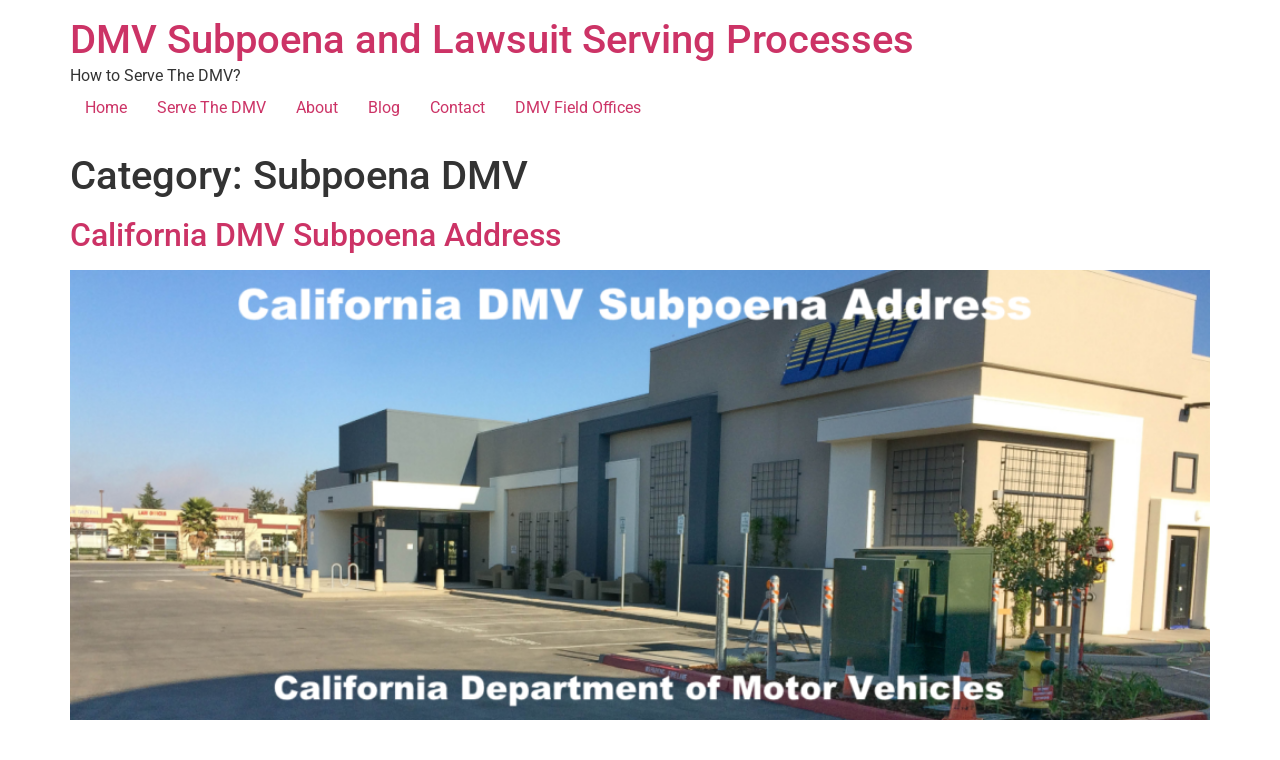

--- FILE ---
content_type: text/html; charset=UTF-8
request_url: https://dmvsubpoena.com/category/subpoena-dmv/page/2/
body_size: 11102
content:
<!doctype html>
<html lang="en-US">
<head>
	<meta charset="UTF-8">
	<meta name="viewport" content="width=device-width, initial-scale=1">
	<link rel="profile" href="https://gmpg.org/xfn/11">
	<meta name='robots' content='index, follow, max-image-preview:large, max-snippet:-1, max-video-preview:-1' />
	<style>img:is([sizes="auto" i], [sizes^="auto," i]) { contain-intrinsic-size: 3000px 1500px }</style>
	
	<!-- This site is optimized with the Yoast SEO plugin v25.6 - https://yoast.com/wordpress/plugins/seo/ -->
	<title>Subpoena DMV Archives - Page 2 of 2 - DMV Subpoena and Lawsuit Serving Processes</title>
	<link rel="canonical" href="https://dmvsubpoena.com/category/subpoena-dmv/page/2/" />
	<link rel="prev" href="https://dmvsubpoena.com/category/subpoena-dmv/" />
	<meta property="og:locale" content="en_US" />
	<meta property="og:type" content="article" />
	<meta property="og:title" content="Subpoena DMV Archives - Page 2 of 2 - DMV Subpoena and Lawsuit Serving Processes" />
	<meta property="og:url" content="https://dmvsubpoena.com/category/subpoena-dmv/" />
	<meta property="og:site_name" content="DMV Subpoena and Lawsuit Serving Processes" />
	<meta name="twitter:card" content="summary_large_image" />
	<script type="application/ld+json" class="yoast-schema-graph">{"@context":"https://schema.org","@graph":[{"@type":"CollectionPage","@id":"https://dmvsubpoena.com/category/subpoena-dmv/","url":"https://dmvsubpoena.com/category/subpoena-dmv/page/2/","name":"Subpoena DMV Archives - Page 2 of 2 - DMV Subpoena and Lawsuit Serving Processes","isPartOf":{"@id":"https://dmvsubpoena.com/#website"},"primaryImageOfPage":{"@id":"https://dmvsubpoena.com/category/subpoena-dmv/page/2/#primaryimage"},"image":{"@id":"https://dmvsubpoena.com/category/subpoena-dmv/page/2/#primaryimage"},"thumbnailUrl":"https://dmvsubpoena.com/wp-content/uploads/2018/06/California-DMV-Subpoena-Address.png","breadcrumb":{"@id":"https://dmvsubpoena.com/category/subpoena-dmv/page/2/#breadcrumb"},"inLanguage":"en-US"},{"@type":"ImageObject","inLanguage":"en-US","@id":"https://dmvsubpoena.com/category/subpoena-dmv/page/2/#primaryimage","url":"https://dmvsubpoena.com/wp-content/uploads/2018/06/California-DMV-Subpoena-Address.png","contentUrl":"https://dmvsubpoena.com/wp-content/uploads/2018/06/California-DMV-Subpoena-Address.png","width":1280,"height":737,"caption":"California DMV Subpoena Address"},{"@type":"BreadcrumbList","@id":"https://dmvsubpoena.com/category/subpoena-dmv/page/2/#breadcrumb","itemListElement":[{"@type":"ListItem","position":1,"name":"Home","item":"https://dmvsubpoena.com/"},{"@type":"ListItem","position":2,"name":"Subpoena DMV"}]},{"@type":"WebSite","@id":"https://dmvsubpoena.com/#website","url":"https://dmvsubpoena.com/","name":"DMV Subpoena and Lawsuit Serving Processes","description":"How to Serve The DMV?","potentialAction":[{"@type":"SearchAction","target":{"@type":"EntryPoint","urlTemplate":"https://dmvsubpoena.com/?s={search_term_string}"},"query-input":{"@type":"PropertyValueSpecification","valueRequired":true,"valueName":"search_term_string"}}],"inLanguage":"en-US"}]}</script>
	<!-- / Yoast SEO plugin. -->


<link rel="alternate" type="application/rss+xml" title="DMV Subpoena and Lawsuit Serving Processes &raquo; Feed" href="https://dmvsubpoena.com/feed/" />
<link rel="alternate" type="application/rss+xml" title="DMV Subpoena and Lawsuit Serving Processes &raquo; Subpoena DMV Category Feed" href="https://dmvsubpoena.com/category/subpoena-dmv/feed/" />
<script>
window._wpemojiSettings = {"baseUrl":"https:\/\/s.w.org\/images\/core\/emoji\/16.0.1\/72x72\/","ext":".png","svgUrl":"https:\/\/s.w.org\/images\/core\/emoji\/16.0.1\/svg\/","svgExt":".svg","source":{"concatemoji":"https:\/\/dmvsubpoena.com\/wp-includes\/js\/wp-emoji-release.min.js?ver=6.8.3"}};
/*! This file is auto-generated */
!function(s,n){var o,i,e;function c(e){try{var t={supportTests:e,timestamp:(new Date).valueOf()};sessionStorage.setItem(o,JSON.stringify(t))}catch(e){}}function p(e,t,n){e.clearRect(0,0,e.canvas.width,e.canvas.height),e.fillText(t,0,0);var t=new Uint32Array(e.getImageData(0,0,e.canvas.width,e.canvas.height).data),a=(e.clearRect(0,0,e.canvas.width,e.canvas.height),e.fillText(n,0,0),new Uint32Array(e.getImageData(0,0,e.canvas.width,e.canvas.height).data));return t.every(function(e,t){return e===a[t]})}function u(e,t){e.clearRect(0,0,e.canvas.width,e.canvas.height),e.fillText(t,0,0);for(var n=e.getImageData(16,16,1,1),a=0;a<n.data.length;a++)if(0!==n.data[a])return!1;return!0}function f(e,t,n,a){switch(t){case"flag":return n(e,"\ud83c\udff3\ufe0f\u200d\u26a7\ufe0f","\ud83c\udff3\ufe0f\u200b\u26a7\ufe0f")?!1:!n(e,"\ud83c\udde8\ud83c\uddf6","\ud83c\udde8\u200b\ud83c\uddf6")&&!n(e,"\ud83c\udff4\udb40\udc67\udb40\udc62\udb40\udc65\udb40\udc6e\udb40\udc67\udb40\udc7f","\ud83c\udff4\u200b\udb40\udc67\u200b\udb40\udc62\u200b\udb40\udc65\u200b\udb40\udc6e\u200b\udb40\udc67\u200b\udb40\udc7f");case"emoji":return!a(e,"\ud83e\udedf")}return!1}function g(e,t,n,a){var r="undefined"!=typeof WorkerGlobalScope&&self instanceof WorkerGlobalScope?new OffscreenCanvas(300,150):s.createElement("canvas"),o=r.getContext("2d",{willReadFrequently:!0}),i=(o.textBaseline="top",o.font="600 32px Arial",{});return e.forEach(function(e){i[e]=t(o,e,n,a)}),i}function t(e){var t=s.createElement("script");t.src=e,t.defer=!0,s.head.appendChild(t)}"undefined"!=typeof Promise&&(o="wpEmojiSettingsSupports",i=["flag","emoji"],n.supports={everything:!0,everythingExceptFlag:!0},e=new Promise(function(e){s.addEventListener("DOMContentLoaded",e,{once:!0})}),new Promise(function(t){var n=function(){try{var e=JSON.parse(sessionStorage.getItem(o));if("object"==typeof e&&"number"==typeof e.timestamp&&(new Date).valueOf()<e.timestamp+604800&&"object"==typeof e.supportTests)return e.supportTests}catch(e){}return null}();if(!n){if("undefined"!=typeof Worker&&"undefined"!=typeof OffscreenCanvas&&"undefined"!=typeof URL&&URL.createObjectURL&&"undefined"!=typeof Blob)try{var e="postMessage("+g.toString()+"("+[JSON.stringify(i),f.toString(),p.toString(),u.toString()].join(",")+"));",a=new Blob([e],{type:"text/javascript"}),r=new Worker(URL.createObjectURL(a),{name:"wpTestEmojiSupports"});return void(r.onmessage=function(e){c(n=e.data),r.terminate(),t(n)})}catch(e){}c(n=g(i,f,p,u))}t(n)}).then(function(e){for(var t in e)n.supports[t]=e[t],n.supports.everything=n.supports.everything&&n.supports[t],"flag"!==t&&(n.supports.everythingExceptFlag=n.supports.everythingExceptFlag&&n.supports[t]);n.supports.everythingExceptFlag=n.supports.everythingExceptFlag&&!n.supports.flag,n.DOMReady=!1,n.readyCallback=function(){n.DOMReady=!0}}).then(function(){return e}).then(function(){var e;n.supports.everything||(n.readyCallback(),(e=n.source||{}).concatemoji?t(e.concatemoji):e.wpemoji&&e.twemoji&&(t(e.twemoji),t(e.wpemoji)))}))}((window,document),window._wpemojiSettings);
</script>
<style id='wp-emoji-styles-inline-css'>

	img.wp-smiley, img.emoji {
		display: inline !important;
		border: none !important;
		box-shadow: none !important;
		height: 1em !important;
		width: 1em !important;
		margin: 0 0.07em !important;
		vertical-align: -0.1em !important;
		background: none !important;
		padding: 0 !important;
	}
</style>
<link rel='stylesheet' id='wp-block-library-css' href='https://dmvsubpoena.com/wp-includes/css/dist/block-library/style.min.css?ver=6.8.3' media='all' />
<style id='classic-theme-styles-inline-css'>
/*! This file is auto-generated */
.wp-block-button__link{color:#fff;background-color:#32373c;border-radius:9999px;box-shadow:none;text-decoration:none;padding:calc(.667em + 2px) calc(1.333em + 2px);font-size:1.125em}.wp-block-file__button{background:#32373c;color:#fff;text-decoration:none}
</style>
<style id='global-styles-inline-css'>
:root{--wp--preset--aspect-ratio--square: 1;--wp--preset--aspect-ratio--4-3: 4/3;--wp--preset--aspect-ratio--3-4: 3/4;--wp--preset--aspect-ratio--3-2: 3/2;--wp--preset--aspect-ratio--2-3: 2/3;--wp--preset--aspect-ratio--16-9: 16/9;--wp--preset--aspect-ratio--9-16: 9/16;--wp--preset--color--black: #000000;--wp--preset--color--cyan-bluish-gray: #abb8c3;--wp--preset--color--white: #ffffff;--wp--preset--color--pale-pink: #f78da7;--wp--preset--color--vivid-red: #cf2e2e;--wp--preset--color--luminous-vivid-orange: #ff6900;--wp--preset--color--luminous-vivid-amber: #fcb900;--wp--preset--color--light-green-cyan: #7bdcb5;--wp--preset--color--vivid-green-cyan: #00d084;--wp--preset--color--pale-cyan-blue: #8ed1fc;--wp--preset--color--vivid-cyan-blue: #0693e3;--wp--preset--color--vivid-purple: #9b51e0;--wp--preset--gradient--vivid-cyan-blue-to-vivid-purple: linear-gradient(135deg,rgba(6,147,227,1) 0%,rgb(155,81,224) 100%);--wp--preset--gradient--light-green-cyan-to-vivid-green-cyan: linear-gradient(135deg,rgb(122,220,180) 0%,rgb(0,208,130) 100%);--wp--preset--gradient--luminous-vivid-amber-to-luminous-vivid-orange: linear-gradient(135deg,rgba(252,185,0,1) 0%,rgba(255,105,0,1) 100%);--wp--preset--gradient--luminous-vivid-orange-to-vivid-red: linear-gradient(135deg,rgba(255,105,0,1) 0%,rgb(207,46,46) 100%);--wp--preset--gradient--very-light-gray-to-cyan-bluish-gray: linear-gradient(135deg,rgb(238,238,238) 0%,rgb(169,184,195) 100%);--wp--preset--gradient--cool-to-warm-spectrum: linear-gradient(135deg,rgb(74,234,220) 0%,rgb(151,120,209) 20%,rgb(207,42,186) 40%,rgb(238,44,130) 60%,rgb(251,105,98) 80%,rgb(254,248,76) 100%);--wp--preset--gradient--blush-light-purple: linear-gradient(135deg,rgb(255,206,236) 0%,rgb(152,150,240) 100%);--wp--preset--gradient--blush-bordeaux: linear-gradient(135deg,rgb(254,205,165) 0%,rgb(254,45,45) 50%,rgb(107,0,62) 100%);--wp--preset--gradient--luminous-dusk: linear-gradient(135deg,rgb(255,203,112) 0%,rgb(199,81,192) 50%,rgb(65,88,208) 100%);--wp--preset--gradient--pale-ocean: linear-gradient(135deg,rgb(255,245,203) 0%,rgb(182,227,212) 50%,rgb(51,167,181) 100%);--wp--preset--gradient--electric-grass: linear-gradient(135deg,rgb(202,248,128) 0%,rgb(113,206,126) 100%);--wp--preset--gradient--midnight: linear-gradient(135deg,rgb(2,3,129) 0%,rgb(40,116,252) 100%);--wp--preset--font-size--small: 13px;--wp--preset--font-size--medium: 20px;--wp--preset--font-size--large: 36px;--wp--preset--font-size--x-large: 42px;--wp--preset--spacing--20: 0.44rem;--wp--preset--spacing--30: 0.67rem;--wp--preset--spacing--40: 1rem;--wp--preset--spacing--50: 1.5rem;--wp--preset--spacing--60: 2.25rem;--wp--preset--spacing--70: 3.38rem;--wp--preset--spacing--80: 5.06rem;--wp--preset--shadow--natural: 6px 6px 9px rgba(0, 0, 0, 0.2);--wp--preset--shadow--deep: 12px 12px 50px rgba(0, 0, 0, 0.4);--wp--preset--shadow--sharp: 6px 6px 0px rgba(0, 0, 0, 0.2);--wp--preset--shadow--outlined: 6px 6px 0px -3px rgba(255, 255, 255, 1), 6px 6px rgba(0, 0, 0, 1);--wp--preset--shadow--crisp: 6px 6px 0px rgba(0, 0, 0, 1);}:where(.is-layout-flex){gap: 0.5em;}:where(.is-layout-grid){gap: 0.5em;}body .is-layout-flex{display: flex;}.is-layout-flex{flex-wrap: wrap;align-items: center;}.is-layout-flex > :is(*, div){margin: 0;}body .is-layout-grid{display: grid;}.is-layout-grid > :is(*, div){margin: 0;}:where(.wp-block-columns.is-layout-flex){gap: 2em;}:where(.wp-block-columns.is-layout-grid){gap: 2em;}:where(.wp-block-post-template.is-layout-flex){gap: 1.25em;}:where(.wp-block-post-template.is-layout-grid){gap: 1.25em;}.has-black-color{color: var(--wp--preset--color--black) !important;}.has-cyan-bluish-gray-color{color: var(--wp--preset--color--cyan-bluish-gray) !important;}.has-white-color{color: var(--wp--preset--color--white) !important;}.has-pale-pink-color{color: var(--wp--preset--color--pale-pink) !important;}.has-vivid-red-color{color: var(--wp--preset--color--vivid-red) !important;}.has-luminous-vivid-orange-color{color: var(--wp--preset--color--luminous-vivid-orange) !important;}.has-luminous-vivid-amber-color{color: var(--wp--preset--color--luminous-vivid-amber) !important;}.has-light-green-cyan-color{color: var(--wp--preset--color--light-green-cyan) !important;}.has-vivid-green-cyan-color{color: var(--wp--preset--color--vivid-green-cyan) !important;}.has-pale-cyan-blue-color{color: var(--wp--preset--color--pale-cyan-blue) !important;}.has-vivid-cyan-blue-color{color: var(--wp--preset--color--vivid-cyan-blue) !important;}.has-vivid-purple-color{color: var(--wp--preset--color--vivid-purple) !important;}.has-black-background-color{background-color: var(--wp--preset--color--black) !important;}.has-cyan-bluish-gray-background-color{background-color: var(--wp--preset--color--cyan-bluish-gray) !important;}.has-white-background-color{background-color: var(--wp--preset--color--white) !important;}.has-pale-pink-background-color{background-color: var(--wp--preset--color--pale-pink) !important;}.has-vivid-red-background-color{background-color: var(--wp--preset--color--vivid-red) !important;}.has-luminous-vivid-orange-background-color{background-color: var(--wp--preset--color--luminous-vivid-orange) !important;}.has-luminous-vivid-amber-background-color{background-color: var(--wp--preset--color--luminous-vivid-amber) !important;}.has-light-green-cyan-background-color{background-color: var(--wp--preset--color--light-green-cyan) !important;}.has-vivid-green-cyan-background-color{background-color: var(--wp--preset--color--vivid-green-cyan) !important;}.has-pale-cyan-blue-background-color{background-color: var(--wp--preset--color--pale-cyan-blue) !important;}.has-vivid-cyan-blue-background-color{background-color: var(--wp--preset--color--vivid-cyan-blue) !important;}.has-vivid-purple-background-color{background-color: var(--wp--preset--color--vivid-purple) !important;}.has-black-border-color{border-color: var(--wp--preset--color--black) !important;}.has-cyan-bluish-gray-border-color{border-color: var(--wp--preset--color--cyan-bluish-gray) !important;}.has-white-border-color{border-color: var(--wp--preset--color--white) !important;}.has-pale-pink-border-color{border-color: var(--wp--preset--color--pale-pink) !important;}.has-vivid-red-border-color{border-color: var(--wp--preset--color--vivid-red) !important;}.has-luminous-vivid-orange-border-color{border-color: var(--wp--preset--color--luminous-vivid-orange) !important;}.has-luminous-vivid-amber-border-color{border-color: var(--wp--preset--color--luminous-vivid-amber) !important;}.has-light-green-cyan-border-color{border-color: var(--wp--preset--color--light-green-cyan) !important;}.has-vivid-green-cyan-border-color{border-color: var(--wp--preset--color--vivid-green-cyan) !important;}.has-pale-cyan-blue-border-color{border-color: var(--wp--preset--color--pale-cyan-blue) !important;}.has-vivid-cyan-blue-border-color{border-color: var(--wp--preset--color--vivid-cyan-blue) !important;}.has-vivid-purple-border-color{border-color: var(--wp--preset--color--vivid-purple) !important;}.has-vivid-cyan-blue-to-vivid-purple-gradient-background{background: var(--wp--preset--gradient--vivid-cyan-blue-to-vivid-purple) !important;}.has-light-green-cyan-to-vivid-green-cyan-gradient-background{background: var(--wp--preset--gradient--light-green-cyan-to-vivid-green-cyan) !important;}.has-luminous-vivid-amber-to-luminous-vivid-orange-gradient-background{background: var(--wp--preset--gradient--luminous-vivid-amber-to-luminous-vivid-orange) !important;}.has-luminous-vivid-orange-to-vivid-red-gradient-background{background: var(--wp--preset--gradient--luminous-vivid-orange-to-vivid-red) !important;}.has-very-light-gray-to-cyan-bluish-gray-gradient-background{background: var(--wp--preset--gradient--very-light-gray-to-cyan-bluish-gray) !important;}.has-cool-to-warm-spectrum-gradient-background{background: var(--wp--preset--gradient--cool-to-warm-spectrum) !important;}.has-blush-light-purple-gradient-background{background: var(--wp--preset--gradient--blush-light-purple) !important;}.has-blush-bordeaux-gradient-background{background: var(--wp--preset--gradient--blush-bordeaux) !important;}.has-luminous-dusk-gradient-background{background: var(--wp--preset--gradient--luminous-dusk) !important;}.has-pale-ocean-gradient-background{background: var(--wp--preset--gradient--pale-ocean) !important;}.has-electric-grass-gradient-background{background: var(--wp--preset--gradient--electric-grass) !important;}.has-midnight-gradient-background{background: var(--wp--preset--gradient--midnight) !important;}.has-small-font-size{font-size: var(--wp--preset--font-size--small) !important;}.has-medium-font-size{font-size: var(--wp--preset--font-size--medium) !important;}.has-large-font-size{font-size: var(--wp--preset--font-size--large) !important;}.has-x-large-font-size{font-size: var(--wp--preset--font-size--x-large) !important;}
:where(.wp-block-post-template.is-layout-flex){gap: 1.25em;}:where(.wp-block-post-template.is-layout-grid){gap: 1.25em;}
:where(.wp-block-columns.is-layout-flex){gap: 2em;}:where(.wp-block-columns.is-layout-grid){gap: 2em;}
:root :where(.wp-block-pullquote){font-size: 1.5em;line-height: 1.6;}
</style>
<link rel='stylesheet' id='contact-form-7-css' href='https://dmvsubpoena.com/wp-content/plugins/contact-form-7/includes/css/styles.css?ver=6.1' media='all' />
<link rel='stylesheet' id='SFSImainCss-css' href='https://dmvsubpoena.com/wp-content/plugins/ultimate-social-media-icons/css/sfsi-style.css?ver=2.9.5' media='all' />
<link rel='stylesheet' id='iw-defaults-css' href='https://dmvsubpoena.com/wp-content/plugins/widgets-for-siteorigin/inc/../css/defaults.css?ver=1.3.7' media='all' />
<link rel='stylesheet' id='hello-elementor-css' href='https://dmvsubpoena.com/wp-content/themes/hello-elementor/style.min.css?ver=3.1.1' media='all' />
<link rel='stylesheet' id='hello-elementor-theme-style-css' href='https://dmvsubpoena.com/wp-content/themes/hello-elementor/theme.min.css?ver=3.1.1' media='all' />
<link rel='stylesheet' id='hello-elementor-header-footer-css' href='https://dmvsubpoena.com/wp-content/themes/hello-elementor/header-footer.min.css?ver=3.1.1' media='all' />
<link rel='stylesheet' id='elementor-frontend-css' href='https://dmvsubpoena.com/wp-content/plugins/elementor/assets/css/frontend.min.css?ver=3.30.3' media='all' />
<link rel='stylesheet' id='elementor-post-224-css' href='https://dmvsubpoena.com/wp-content/uploads/elementor/css/post-224.css?ver=1753835284' media='all' />
<link rel='stylesheet' id='cf7_calculator-css' href='https://dmvsubpoena.com/wp-content/plugins/cf7-cost-calculator-price-calculation/frontend/js/style.css?ver=6.8.3' media='all' />
<link rel='stylesheet' id='elementor-gf-local-roboto-css' href='https://dmvsubpoena.com/wp-content/uploads/elementor/google-fonts/css/roboto.css?ver=1753835304' media='all' />
<link rel='stylesheet' id='elementor-gf-local-robotoslab-css' href='https://dmvsubpoena.com/wp-content/uploads/elementor/google-fonts/css/robotoslab.css?ver=1753835314' media='all' />
<script src="https://dmvsubpoena.com/wp-includes/js/jquery/jquery.min.js?ver=3.7.1" id="jquery-core-js"></script>
<script src="https://dmvsubpoena.com/wp-includes/js/jquery/jquery-migrate.min.js?ver=3.4.1" id="jquery-migrate-js"></script>
<script src="https://dmvsubpoena.com/wp-content/plugins/cf7-cost-calculator-price-calculation/frontend/js/autoNumeric-1.9.45.js?ver=1.9.45" id="autoNumeric-js"></script>
<script src="https://dmvsubpoena.com/wp-content/plugins/cf7-cost-calculator-price-calculation/frontend/js/formula_evaluator-min.js?ver=6.8.3" id="formula_evaluator-js"></script>
<script id="cf7_calculator-js-extra">
var cf7_calculator = {"data":""};
</script>
<script src="https://dmvsubpoena.com/wp-content/plugins/cf7-cost-calculator-price-calculation/frontend/js/cf7_calculator.js?ver=6.8.3" id="cf7_calculator-js"></script>
<link rel="https://api.w.org/" href="https://dmvsubpoena.com/wp-json/" /><link rel="alternate" title="JSON" type="application/json" href="https://dmvsubpoena.com/wp-json/wp/v2/categories/12" /><link rel="EditURI" type="application/rsd+xml" title="RSD" href="https://dmvsubpoena.com/xmlrpc.php?rsd" />
<meta name="generator" content="WordPress 6.8.3" />
<meta name="google-site-verification" content="OznFdw4mfGApo4oGjnY6Yht23IWUOeNVaHmkX5J-tiE" />

<!-- Global site tag (gtag.js) - Google Analytics -->
<script async src="https://www.googletagmanager.com/gtag/js?id=UA-121686588-1"></script>
<script>
  window.dataLayer = window.dataLayer || [];
  function gtag(){dataLayer.push(arguments);}
  gtag('js', new Date());

  gtag('config', 'UA-121686588-1');
</script>

<!-- Facebook Pixel Code -->
<script>
  !function(f,b,e,v,n,t,s)
  {if(f.fbq)return;n=f.fbq=function(){n.callMethod?
  n.callMethod.apply(n,arguments):n.queue.push(arguments)};
  if(!f._fbq)f._fbq=n;n.push=n;n.loaded=!0;n.version='2.0';
  n.queue=[];t=b.createElement(e);t.async=!0;
  t.src=v;s=b.getElementsByTagName(e)[0];
  s.parentNode.insertBefore(t,s)}(window, document,'script',
  'https://connect.facebook.net/en_US/fbevents.js');
  fbq('init', '1764081170495574');
  fbq('track', 'PageView');
</script>
<noscript><img height="1" width="1" style="display:none"
  src="https://www.facebook.com/tr?id=1764081170495574&ev=PageView&noscript=1"
/></noscript>
<!-- End Facebook Pixel Code -->
<meta name="google-site-verification" content="OznFdw4mfGApo4oGjnY6Yht23IWUOeNVaHmkX5J-tiE" />

<!-- Global site tag (gtag.js) - Google Analytics -->
<script async src="https://www.googletagmanager.com/gtag/js?id=UA-121776683-2"></script>
<script>
  window.dataLayer = window.dataLayer || [];
  function gtag(){dataLayer.push(arguments);}
  gtag('js', new Date());

  gtag('config', 'UA-121776683-2');
</script>
<!-- Global site tag (gtag.js) - AdWords: 809863262 -->
<script async src="https://www.googletagmanager.com/gtag/js?id=AW-809863262"></script>
<script>
  window.dataLayer = window.dataLayer || [];
  function gtag(){dataLayer.push(arguments);}
  gtag('js', new Date());

  gtag('config', 'AW-809863262');
</script>
<!-- Start of Zendesk Widget script -->
<script id="ze-snippet" src="https://static.zdassets.com/ekr/snippet.js?key=web_widget/legalsupportservices.zendesk.com"></script>
<!-- End of Zendesk Widget script --><meta name="follow.[base64]" content="qyDLHrHkmxPD88rCBsXf"/><meta name="generator" content="Elementor 3.30.3; features: additional_custom_breakpoints; settings: css_print_method-external, google_font-enabled, font_display-swap">
			<style>
				.e-con.e-parent:nth-of-type(n+4):not(.e-lazyloaded):not(.e-no-lazyload),
				.e-con.e-parent:nth-of-type(n+4):not(.e-lazyloaded):not(.e-no-lazyload) * {
					background-image: none !important;
				}
				@media screen and (max-height: 1024px) {
					.e-con.e-parent:nth-of-type(n+3):not(.e-lazyloaded):not(.e-no-lazyload),
					.e-con.e-parent:nth-of-type(n+3):not(.e-lazyloaded):not(.e-no-lazyload) * {
						background-image: none !important;
					}
				}
				@media screen and (max-height: 640px) {
					.e-con.e-parent:nth-of-type(n+2):not(.e-lazyloaded):not(.e-no-lazyload),
					.e-con.e-parent:nth-of-type(n+2):not(.e-lazyloaded):not(.e-no-lazyload) * {
						background-image: none !important;
					}
				}
			</style>
			</head>
<body class="archive paged category category-subpoena-dmv category-12 paged-2 category-paged-2 wp-theme-hello-elementor sfsi_actvite_theme_default elementor-default elementor-kit-224">


<a class="skip-link screen-reader-text" href="#content">Skip to content</a>

<header id="site-header" class="site-header dynamic-header menu-dropdown-tablet">
	<div class="header-inner">
		<div class="site-branding show-title">
							<div class="site-title show">
					<a href="https://dmvsubpoena.com/" title="Home" rel="home">
						DMV Subpoena and Lawsuit Serving Processes					</a>
				</div>
							<p class="site-description show">
					How to Serve The DMV?				</p>
					</div>

					<nav class="site-navigation show" aria-label="Main menu">
				<ul id="menu-menu-1" class="menu"><li id="menu-item-112" class="menu-item menu-item-type-post_type menu-item-object-page menu-item-home menu-item-112"><a href="https://dmvsubpoena.com/">Home</a></li>
<li id="menu-item-118" class="menu-item menu-item-type-post_type menu-item-object-page menu-item-118"><a href="https://dmvsubpoena.com/serve-the-dmv/">Serve The DMV</a></li>
<li id="menu-item-113" class="menu-item menu-item-type-post_type menu-item-object-page menu-item-113"><a href="https://dmvsubpoena.com/about/">About</a></li>
<li id="menu-item-114" class="menu-item menu-item-type-post_type menu-item-object-page current_page_parent menu-item-114"><a href="https://dmvsubpoena.com/blog/">Blog</a></li>
<li id="menu-item-115" class="menu-item menu-item-type-post_type menu-item-object-page menu-item-115"><a href="https://dmvsubpoena.com/contact/">Contact</a></li>
<li id="menu-item-116" class="menu-item menu-item-type-post_type menu-item-object-page menu-item-116"><a href="https://dmvsubpoena.com/dmv-field-offices/">DMV Field Offices</a></li>
</ul>			</nav>
							<div class="site-navigation-toggle-holder show">
				<button type="button" class="site-navigation-toggle">
					<span class="site-navigation-toggle-icon"></span>
					<span class="screen-reader-text">Menu</span>
				</button>
			</div>
			<nav class="site-navigation-dropdown show" aria-label="Mobile menu" aria-hidden="true" inert>
				<ul id="menu-menu-2" class="menu"><li class="menu-item menu-item-type-post_type menu-item-object-page menu-item-home menu-item-112"><a href="https://dmvsubpoena.com/">Home</a></li>
<li class="menu-item menu-item-type-post_type menu-item-object-page menu-item-118"><a href="https://dmvsubpoena.com/serve-the-dmv/">Serve The DMV</a></li>
<li class="menu-item menu-item-type-post_type menu-item-object-page menu-item-113"><a href="https://dmvsubpoena.com/about/">About</a></li>
<li class="menu-item menu-item-type-post_type menu-item-object-page current_page_parent menu-item-114"><a href="https://dmvsubpoena.com/blog/">Blog</a></li>
<li class="menu-item menu-item-type-post_type menu-item-object-page menu-item-115"><a href="https://dmvsubpoena.com/contact/">Contact</a></li>
<li class="menu-item menu-item-type-post_type menu-item-object-page menu-item-116"><a href="https://dmvsubpoena.com/dmv-field-offices/">DMV Field Offices</a></li>
</ul>			</nav>
			</div>
</header>
<main id="content" class="site-main">

			<div class="page-header">
			<h1 class="entry-title">Category: <span>Subpoena DMV</span></h1>		</div>
	
	<div class="page-content">
					<article class="post">
				<h2 class="entry-title"><a href="https://dmvsubpoena.com/california-dmv-subpoena-address/">California DMV Subpoena Address</a></h2><a href="https://dmvsubpoena.com/california-dmv-subpoena-address/"><img fetchpriority="high" width="800" height="461" src="https://dmvsubpoena.com/wp-content/uploads/2018/06/California-DMV-Subpoena-Address-1024x590.png" class="attachment-large size-large wp-post-image" alt="California DMV Subpoena Address" decoding="async" srcset="https://dmvsubpoena.com/wp-content/uploads/2018/06/California-DMV-Subpoena-Address-1024x590.png 1024w, https://dmvsubpoena.com/wp-content/uploads/2018/06/California-DMV-Subpoena-Address-300x173.png 300w, https://dmvsubpoena.com/wp-content/uploads/2018/06/California-DMV-Subpoena-Address-768x442.png 768w, https://dmvsubpoena.com/wp-content/uploads/2018/06/California-DMV-Subpoena-Address-500x288.png 500w, https://dmvsubpoena.com/wp-content/uploads/2018/06/California-DMV-Subpoena-Address.png 1280w" sizes="(max-width: 800px) 100vw, 800px" /></a><p>2415 First Avenue, Sacramento, CA 95818. How To Serve The DMV?  Complete the online form below, or email your documents with instructions to LJKC916@gmail.com, or fax your documents with instructions to (916) 244-2636.  You can call (800) 683-4769 if you have any questions.</p>
			</article>
					<article class="post">
				<h2 class="entry-title"><a href="https://dmvsubpoena.com/what-is-a-dmv-subpoena/">What is a DMV Subpoena</a></h2><a href="https://dmvsubpoena.com/what-is-a-dmv-subpoena/"><img width="800" height="365" src="https://dmvsubpoena.com/wp-content/uploads/2018/06/What-is-a-DMV-Subpoena-1024x467.png" class="attachment-large size-large wp-post-image" alt="What is a DMV Subpoena" decoding="async" srcset="https://dmvsubpoena.com/wp-content/uploads/2018/06/What-is-a-DMV-Subpoena-1024x467.png 1024w, https://dmvsubpoena.com/wp-content/uploads/2018/06/What-is-a-DMV-Subpoena-300x137.png 300w, https://dmvsubpoena.com/wp-content/uploads/2018/06/What-is-a-DMV-Subpoena-768x350.png 768w, https://dmvsubpoena.com/wp-content/uploads/2018/06/What-is-a-DMV-Subpoena-500x228.png 500w, https://dmvsubpoena.com/wp-content/uploads/2018/06/What-is-a-DMV-Subpoena.png 1258w" sizes="(max-width: 800px) 100vw, 800px" /></a><p>2415 First Avenue, Sacramento, CA 95818. How To Serve The DMV?  Complete the online form below, or email your documents with instructions to LJKC916@gmail.com, or fax your documents with instructions to (916) 244-2636.  You can call (800) 683-4769 if you have any questions.</p>
			</article>
					<article class="post">
				<h2 class="entry-title"><a href="https://dmvsubpoena.com/how-to-serve-the-dmv/">How to Serve The DMV?</a></h2><a href="https://dmvsubpoena.com/how-to-serve-the-dmv/"><img loading="lazy" width="800" height="534" src="https://dmvsubpoena.com/wp-content/uploads/2018/06/How-to-Serve-The-DMV-1024x683.png" class="attachment-large size-large wp-post-image" alt="How to Serve The DMV" decoding="async" srcset="https://dmvsubpoena.com/wp-content/uploads/2018/06/How-to-Serve-The-DMV-1024x683.png 1024w, https://dmvsubpoena.com/wp-content/uploads/2018/06/How-to-Serve-The-DMV-300x200.png 300w, https://dmvsubpoena.com/wp-content/uploads/2018/06/How-to-Serve-The-DMV-768x512.png 768w, https://dmvsubpoena.com/wp-content/uploads/2018/06/How-to-Serve-The-DMV-600x400.png 600w, https://dmvsubpoena.com/wp-content/uploads/2018/06/How-to-Serve-The-DMV-450x300.png 450w, https://dmvsubpoena.com/wp-content/uploads/2018/06/How-to-Serve-The-DMV-272x182.png 272w, https://dmvsubpoena.com/wp-content/uploads/2018/06/How-to-Serve-The-DMV.png 1080w" sizes="(max-width: 800px) 100vw, 800px" /></a><p>2415 First Avenue, Sacramento, CA 95818. How To Serve The DMV?  Complete the online form below, or email your documents with instructions to LJKC916@gmail.com, or fax your documents with instructions to (916) 244-2636.  You can call (800) 683-4769 if you have any questions.</p>
			</article>
					<article class="post">
				<h2 class="entry-title"><a href="https://dmvsubpoena.com/dmv-legal-affairs-division-phone-number/">DMV Legal Affairs Division Phone Number</a></h2><a href="https://dmvsubpoena.com/dmv-legal-affairs-division-phone-number/"><img loading="lazy" width="800" height="450" src="https://dmvsubpoena.com/wp-content/uploads/2018/06/DMV-Legal-Affairs-Division-Phone-Number-1024x576.png" class="attachment-large size-large wp-post-image" alt="DMV Legal Affairs Division Phone Number" decoding="async" srcset="https://dmvsubpoena.com/wp-content/uploads/2018/06/DMV-Legal-Affairs-Division-Phone-Number-1024x576.png 1024w, https://dmvsubpoena.com/wp-content/uploads/2018/06/DMV-Legal-Affairs-Division-Phone-Number-300x169.png 300w, https://dmvsubpoena.com/wp-content/uploads/2018/06/DMV-Legal-Affairs-Division-Phone-Number-768x432.png 768w, https://dmvsubpoena.com/wp-content/uploads/2018/06/DMV-Legal-Affairs-Division-Phone-Number-500x281.png 500w, https://dmvsubpoena.com/wp-content/uploads/2018/06/DMV-Legal-Affairs-Division-Phone-Number.png 1280w" sizes="(max-width: 800px) 100vw, 800px" /></a><p>2415 First Avenue, Sacramento, CA 95818. How To Serve The DMV?  Complete the online form below, or email your documents with instructions to LJKC916@gmail.com, or fax your documents with instructions to (916) 244-2636.  You can call (800) 683-4769 if you have any questions.</p>
			</article>
					<article class="post">
				<h2 class="entry-title"><a href="https://dmvsubpoena.com/california-dmv-agent-for-service-of-process/">California DMV Agent For Service of Process</a></h2><a href="https://dmvsubpoena.com/california-dmv-agent-for-service-of-process/"><img loading="lazy" width="800" height="600" src="https://dmvsubpoena.com/wp-content/uploads/2018/06/California-DMV-Agent-For-Service-of-Process.jpg" class="attachment-large size-large wp-post-image" alt="California DMV Agent For Service of Process" decoding="async" srcset="https://dmvsubpoena.com/wp-content/uploads/2018/06/California-DMV-Agent-For-Service-of-Process.jpg 967w, https://dmvsubpoena.com/wp-content/uploads/2018/06/California-DMV-Agent-For-Service-of-Process-300x225.jpg 300w, https://dmvsubpoena.com/wp-content/uploads/2018/06/California-DMV-Agent-For-Service-of-Process-768x576.jpg 768w, https://dmvsubpoena.com/wp-content/uploads/2018/06/California-DMV-Agent-For-Service-of-Process-400x300.jpg 400w" sizes="(max-width: 800px) 100vw, 800px" /></a><p>2415 First Avenue, Sacramento, CA 95818. How To Serve The DMV?  Complete the online form below, or email your documents with instructions to LJKC916@gmail.com, or fax your documents with instructions to (916) 244-2636.  You can call (800) 683-4769 if you have any questions.</p>
			</article>
					<article class="post">
				<h2 class="entry-title"><a href="https://dmvsubpoena.com/suing-california-dmv/">Suing California DMV</a></h2><a href="https://dmvsubpoena.com/suing-california-dmv/"><img loading="lazy" width="800" height="600" src="https://dmvsubpoena.com/wp-content/uploads/2018/06/Suing-California-DMV.jpg" class="attachment-large size-large wp-post-image" alt="Suing California DMV" decoding="async" srcset="https://dmvsubpoena.com/wp-content/uploads/2018/06/Suing-California-DMV.jpg 960w, https://dmvsubpoena.com/wp-content/uploads/2018/06/Suing-California-DMV-300x225.jpg 300w, https://dmvsubpoena.com/wp-content/uploads/2018/06/Suing-California-DMV-768x576.jpg 768w, https://dmvsubpoena.com/wp-content/uploads/2018/06/Suing-California-DMV-400x300.jpg 400w" sizes="(max-width: 800px) 100vw, 800px" /></a><p>2415 First Avenue, Sacramento, CA 95818. How To Serve The DMV?  Complete the online form below, or email your documents with instructions to LJKC916@gmail.com, or fax your documents with instructions to (916) 244-2636.  You can call (800) 683-4769 if you have any questions.</p>
			</article>
					<article class="post">
				<h2 class="entry-title"><a href="https://dmvsubpoena.com/ca-dmv-subpoena-duces-tecum/">Ca DMV Subpoena Duces Tecum</a></h2><a href="https://dmvsubpoena.com/ca-dmv-subpoena-duces-tecum/"><img loading="lazy" width="800" height="368" src="https://dmvsubpoena.com/wp-content/uploads/2018/06/Ca-DMV-Subpoena-Duces-Tecum-1024x471.png" class="attachment-large size-large wp-post-image" alt="Ca DMV Subpoena Duces Tecum" decoding="async" srcset="https://dmvsubpoena.com/wp-content/uploads/2018/06/Ca-DMV-Subpoena-Duces-Tecum-1024x471.png 1024w, https://dmvsubpoena.com/wp-content/uploads/2018/06/Ca-DMV-Subpoena-Duces-Tecum-300x138.png 300w, https://dmvsubpoena.com/wp-content/uploads/2018/06/Ca-DMV-Subpoena-Duces-Tecum-768x353.png 768w, https://dmvsubpoena.com/wp-content/uploads/2018/06/Ca-DMV-Subpoena-Duces-Tecum-500x230.png 500w, https://dmvsubpoena.com/wp-content/uploads/2018/06/Ca-DMV-Subpoena-Duces-Tecum.png 1332w" sizes="(max-width: 800px) 100vw, 800px" /></a><p>2415 First Avenue, Sacramento, CA 95818. How To Serve The DMV?  Complete the online form below, or email your documents with instructions to LJKC916@gmail.com, or fax your documents with instructions to (916) 244-2636.  You can call (800) 683-4769 if you have any questions.</p>
			</article>
			</div>

			<nav class="pagination">
			<div class="nav-previous"><a href="https://dmvsubpoena.com/category/subpoena-dmv/" ><span class="meta-nav">&larr;</span> Previous</a></div>
			<div class="nav-next"></div>
		</nav>
	
</main>
<footer id="site-footer" class="site-footer dynamic-footer footer-has-copyright">
	<div class="footer-inner">
		<div class="site-branding show-logo">
							<p class="site-description show">
					How to Serve The DMV?				</p>
					</div>

		
					<div class="copyright show">
				<p>All rights reserved</p>
			</div>
			</div>
</footer>

<script type="speculationrules">
{"prefetch":[{"source":"document","where":{"and":[{"href_matches":"\/*"},{"not":{"href_matches":["\/wp-*.php","\/wp-admin\/*","\/wp-content\/uploads\/*","\/wp-content\/*","\/wp-content\/plugins\/*","\/wp-content\/themes\/hello-elementor\/*","\/*\\?(.+)"]}},{"not":{"selector_matches":"a[rel~=\"nofollow\"]"}},{"not":{"selector_matches":".no-prefetch, .no-prefetch a"}}]},"eagerness":"conservative"}]}
</script>
                <!--facebook like and share js -->
                <div id="fb-root"></div>
                <script>
                    (function(d, s, id) {
                        var js, fjs = d.getElementsByTagName(s)[0];
                        if (d.getElementById(id)) return;
                        js = d.createElement(s);
                        js.id = id;
                        js.src = "https://connect.facebook.net/en_US/sdk.js#xfbml=1&version=v3.2";
                        fjs.parentNode.insertBefore(js, fjs);
                    }(document, 'script', 'facebook-jssdk'));
                </script>
                <script>
window.addEventListener('sfsi_functions_loaded', function() {
    if (typeof sfsi_responsive_toggle == 'function') {
        sfsi_responsive_toggle(0);
        // console.log('sfsi_responsive_toggle');

    }
})
</script>
    <script>
        window.addEventListener('sfsi_functions_loaded', function () {
            if (typeof sfsi_plugin_version == 'function') {
                sfsi_plugin_version(2.77);
            }
        });

        function sfsi_processfurther(ref) {
            var feed_id = '[base64]';
            var feedtype = 8;
            var email = jQuery(ref).find('input[name="email"]').val();
            var filter = /^(([^<>()[\]\\.,;:\s@\"]+(\.[^<>()[\]\\.,;:\s@\"]+)*)|(\".+\"))@((\[[0-9]{1,3}\.[0-9]{1,3}\.[0-9]{1,3}\.[0-9]{1,3}\])|(([a-zA-Z\-0-9]+\.)+[a-zA-Z]{2,}))$/;
            if ((email != "Enter your email") && (filter.test(email))) {
                if (feedtype == "8") {
                    var url = "https://api.follow.it/subscription-form/" + feed_id + "/" + feedtype;
                    window.open(url, "popupwindow", "scrollbars=yes,width=1080,height=760");
                    return true;
                }
            } else {
                alert("Please enter email address");
                jQuery(ref).find('input[name="email"]').focus();
                return false;
            }
        }
    </script>
    <style type="text/css" aria-selected="true">
        .sfsi_subscribe_Popinner {
             width: 100% !important;

            height: auto !important;

         padding: 18px 0px !important;

            background-color: #ffffff !important;
        }

        .sfsi_subscribe_Popinner form {
            margin: 0 20px !important;
        }

        .sfsi_subscribe_Popinner h5 {
            font-family: Helvetica,Arial,sans-serif !important;

             font-weight: bold !important;   color:#000000 !important; font-size: 16px !important;   text-align:center !important; margin: 0 0 10px !important;
            padding: 0 !important;
        }

        .sfsi_subscription_form_field {
            margin: 5px 0 !important;
            width: 100% !important;
            display: inline-flex;
            display: -webkit-inline-flex;
        }

        .sfsi_subscription_form_field input {
            width: 100% !important;
            padding: 10px 0px !important;
        }

        .sfsi_subscribe_Popinner input[type=email] {
         font-family: Helvetica,Arial,sans-serif !important;   font-style:normal !important;  color: #000000 !important;   font-size:14px !important; text-align: center !important;        }

        .sfsi_subscribe_Popinner input[type=email]::-webkit-input-placeholder {

         font-family: Helvetica,Arial,sans-serif !important;   font-style:normal !important;  color:#000000 !important; font-size: 14px !important;   text-align:center !important;        }

        .sfsi_subscribe_Popinner input[type=email]:-moz-placeholder {
            /* Firefox 18- */
         font-family: Helvetica,Arial,sans-serif !important;   font-style:normal !important;   color:#000000 !important; font-size: 14px !important;   text-align:center !important;
        }

        .sfsi_subscribe_Popinner input[type=email]::-moz-placeholder {
            /* Firefox 19+ */
         font-family: Helvetica,Arial,sans-serif !important;   font-style: normal !important;
              color:#000000 !important; font-size: 14px !important;   text-align:center !important;        }

        .sfsi_subscribe_Popinner input[type=email]:-ms-input-placeholder {

            font-family: Helvetica,Arial,sans-serif !important;  font-style:normal !important;  color: #000000 !important;  font-size:14px !important;
         text-align: center !important;        }

        .sfsi_subscribe_Popinner input[type=submit] {

         font-family: Helvetica,Arial,sans-serif !important;   font-weight: bold !important;   color:#000000 !important; font-size: 16px !important;   text-align:center !important; background-color: #dedede !important;        }

                .sfsi_shortcode_container {
            float: left;
        }

        .sfsi_shortcode_container .norm_row .sfsi_wDiv {
            position: relative !important;
        }

        .sfsi_shortcode_container .sfsi_holders {
            display: none;
        }

            </style>

    			<script>
				const lazyloadRunObserver = () => {
					const lazyloadBackgrounds = document.querySelectorAll( `.e-con.e-parent:not(.e-lazyloaded)` );
					const lazyloadBackgroundObserver = new IntersectionObserver( ( entries ) => {
						entries.forEach( ( entry ) => {
							if ( entry.isIntersecting ) {
								let lazyloadBackground = entry.target;
								if( lazyloadBackground ) {
									lazyloadBackground.classList.add( 'e-lazyloaded' );
								}
								lazyloadBackgroundObserver.unobserve( entry.target );
							}
						});
					}, { rootMargin: '200px 0px 200px 0px' } );
					lazyloadBackgrounds.forEach( ( lazyloadBackground ) => {
						lazyloadBackgroundObserver.observe( lazyloadBackground );
					} );
				};
				const events = [
					'DOMContentLoaded',
					'elementor/lazyload/observe',
				];
				events.forEach( ( event ) => {
					document.addEventListener( event, lazyloadRunObserver );
				} );
			</script>
			<script src="https://dmvsubpoena.com/wp-includes/js/dist/hooks.min.js?ver=4d63a3d491d11ffd8ac6" id="wp-hooks-js"></script>
<script src="https://dmvsubpoena.com/wp-includes/js/dist/i18n.min.js?ver=5e580eb46a90c2b997e6" id="wp-i18n-js"></script>
<script id="wp-i18n-js-after">
wp.i18n.setLocaleData( { 'text direction\u0004ltr': [ 'ltr' ] } );
</script>
<script src="https://dmvsubpoena.com/wp-content/plugins/contact-form-7/includes/swv/js/index.js?ver=6.1" id="swv-js"></script>
<script id="contact-form-7-js-before">
var wpcf7 = {
    "api": {
        "root": "https:\/\/dmvsubpoena.com\/wp-json\/",
        "namespace": "contact-form-7\/v1"
    }
};
</script>
<script src="https://dmvsubpoena.com/wp-content/plugins/contact-form-7/includes/js/index.js?ver=6.1" id="contact-form-7-js"></script>
<script src="https://dmvsubpoena.com/wp-includes/js/jquery/ui/core.min.js?ver=1.13.3" id="jquery-ui-core-js"></script>
<script src="https://dmvsubpoena.com/wp-content/plugins/ultimate-social-media-icons/js/shuffle/modernizr.custom.min.js?ver=6.8.3" id="SFSIjqueryModernizr-js"></script>
<script src="https://dmvsubpoena.com/wp-content/plugins/ultimate-social-media-icons/js/shuffle/jquery.shuffle.min.js?ver=6.8.3" id="SFSIjqueryShuffle-js"></script>
<script src="https://dmvsubpoena.com/wp-content/plugins/ultimate-social-media-icons/js/shuffle/random-shuffle-min.js?ver=6.8.3" id="SFSIjqueryrandom-shuffle-js"></script>
<script id="SFSICustomJs-js-extra">
var sfsi_icon_ajax_object = {"nonce":"3363be3d6d","ajax_url":"https:\/\/dmvsubpoena.com\/wp-admin\/admin-ajax.php","plugin_url":"https:\/\/dmvsubpoena.com\/wp-content\/plugins\/ultimate-social-media-icons\/"};
</script>
<script src="https://dmvsubpoena.com/wp-content/plugins/ultimate-social-media-icons/js/custom.js?ver=2.9.5" id="SFSICustomJs-js"></script>
<script src="https://dmvsubpoena.com/wp-content/themes/hello-elementor/assets/js/hello-frontend.min.js?ver=3.1.1" id="hello-theme-frontend-js"></script>

</body>
</html>
